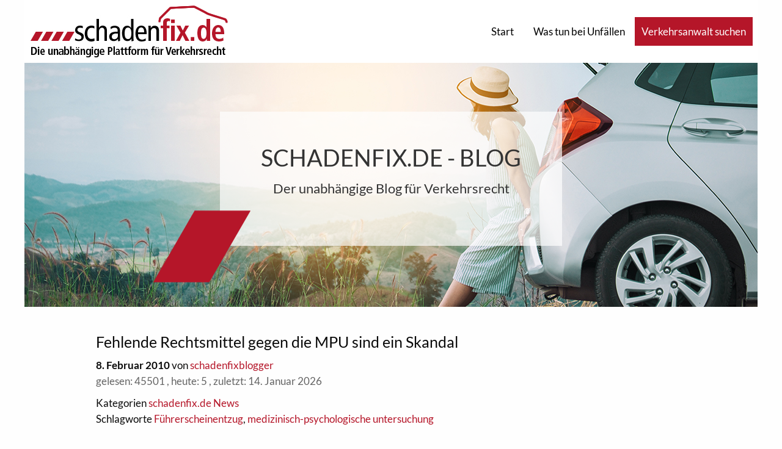

--- FILE ---
content_type: text/javascript
request_url: https://schadenfixblog.de/wp-content/themes/sfx/assets/scripts/foundation.util.triggers.js?ver=1747234585
body_size: 2358
content:
(function(modules){var installedModules={};function __webpack_require__(moduleId){if(installedModules[moduleId]){return installedModules[moduleId].exports;}
var module=installedModules[moduleId]={i:moduleId,l:false,exports:{}};modules[moduleId].call(module.exports,module,module.exports,__webpack_require__);module.l=true;return module.exports;}
__webpack_require__.m=modules;__webpack_require__.c=installedModules;__webpack_require__.i=function(value){return value;};__webpack_require__.d=function(exports,name,getter){if(!__webpack_require__.o(exports,name)){Object.defineProperty(exports,name,{configurable:false,enumerable:true,get:getter});}};__webpack_require__.n=function(module){var getter=module&&module.__esModule?function getDefault(){return module['default'];}:function getModuleExports(){return module;};__webpack_require__.d(getter,'a',getter);return getter;};__webpack_require__.o=function(object,property){return Object.prototype.hasOwnProperty.call(object,property);};__webpack_require__.p="";return __webpack_require__(__webpack_require__.s=108);})
({0:(function(module,exports){module.exports=jQuery;}),1:(function(module,exports){module.exports={Foundation:window.Foundation};}),108:(function(module,exports,__webpack_require__){module.exports=__webpack_require__(42);}),4:(function(module,exports){module.exports={Motion:window.Foundation.Motion,Move:window.Foundation.Move};}),42:(function(module,__webpack_exports__,__webpack_require__){"use strict";Object.defineProperty(__webpack_exports__,"__esModule",{value:true});var __WEBPACK_IMPORTED_MODULE_0__foundation_core__=__webpack_require__(1);var __WEBPACK_IMPORTED_MODULE_0__foundation_core___default=__webpack_require__.n(__WEBPACK_IMPORTED_MODULE_0__foundation_core__);var __WEBPACK_IMPORTED_MODULE_1_jquery__=__webpack_require__(0);var __WEBPACK_IMPORTED_MODULE_1_jquery___default=__webpack_require__.n(__WEBPACK_IMPORTED_MODULE_1_jquery__);var __WEBPACK_IMPORTED_MODULE_2__foundation_util_triggers__=__webpack_require__(7);__WEBPACK_IMPORTED_MODULE_2__foundation_util_triggers__["a"].init(__WEBPACK_IMPORTED_MODULE_1_jquery___default.a,__WEBPACK_IMPORTED_MODULE_0__foundation_core__["Foundation"]);}),7:(function(module,__webpack_exports__,__webpack_require__){"use strict";__webpack_require__.d(__webpack_exports__,"a",function(){return Triggers;});var __WEBPACK_IMPORTED_MODULE_0_jquery__=__webpack_require__(0);var __WEBPACK_IMPORTED_MODULE_0_jquery___default=__webpack_require__.n(__WEBPACK_IMPORTED_MODULE_0_jquery__);var __WEBPACK_IMPORTED_MODULE_1__foundation_util_motion__=__webpack_require__(4);var __WEBPACK_IMPORTED_MODULE_1__foundation_util_motion___default=__webpack_require__.n(__WEBPACK_IMPORTED_MODULE_1__foundation_util_motion__);var MutationObserver=function(){var prefixes=['WebKit','Moz','O','Ms',''];for(var i=0;i<prefixes.length;i++){if(prefixes[i]+'MutationObserver'in window){return window[prefixes[i]+'MutationObserver'];}}
return false;}();var triggers=function(el,type){el.data(type).split(' ').forEach(function(id){__WEBPACK_IMPORTED_MODULE_0_jquery___default()('#'+ id)[type==='close'?'trigger':'triggerHandler'](type+'.zf.trigger',[el]);});};var Triggers={Listeners:{Basic:{},Global:{}},Initializers:{}};Triggers.Listeners.Basic={openListener:function(){triggers(__WEBPACK_IMPORTED_MODULE_0_jquery___default()(this),'open');},closeListener:function(){var id=__WEBPACK_IMPORTED_MODULE_0_jquery___default()(this).data('close');if(id){triggers(__WEBPACK_IMPORTED_MODULE_0_jquery___default()(this),'close');}else{__WEBPACK_IMPORTED_MODULE_0_jquery___default()(this).trigger('close.zf.trigger');}},toggleListener:function(){var id=__WEBPACK_IMPORTED_MODULE_0_jquery___default()(this).data('toggle');if(id){triggers(__WEBPACK_IMPORTED_MODULE_0_jquery___default()(this),'toggle');}else{__WEBPACK_IMPORTED_MODULE_0_jquery___default()(this).trigger('toggle.zf.trigger');}},closeableListener:function(e){e.stopPropagation();var animation=__WEBPACK_IMPORTED_MODULE_0_jquery___default()(this).data('closable');if(animation!==''){__WEBPACK_IMPORTED_MODULE_1__foundation_util_motion__["Motion"].animateOut(__WEBPACK_IMPORTED_MODULE_0_jquery___default()(this),animation,function(){__WEBPACK_IMPORTED_MODULE_0_jquery___default()(this).trigger('closed.zf');});}else{__WEBPACK_IMPORTED_MODULE_0_jquery___default()(this).fadeOut().trigger('closed.zf');}},toggleFocusListener:function(){var id=__WEBPACK_IMPORTED_MODULE_0_jquery___default()(this).data('toggle-focus');__WEBPACK_IMPORTED_MODULE_0_jquery___default()('#'+ id).triggerHandler('toggle.zf.trigger',[__WEBPACK_IMPORTED_MODULE_0_jquery___default()(this)]);}};Triggers.Initializers.addOpenListener=function($elem){$elem.off('click.zf.trigger',Triggers.Listeners.Basic.openListener);$elem.on('click.zf.trigger','[data-open]',Triggers.Listeners.Basic.openListener);};Triggers.Initializers.addCloseListener=function($elem){$elem.off('click.zf.trigger',Triggers.Listeners.Basic.closeListener);$elem.on('click.zf.trigger','[data-close]',Triggers.Listeners.Basic.closeListener);};Triggers.Initializers.addToggleListener=function($elem){$elem.off('click.zf.trigger',Triggers.Listeners.Basic.toggleListener);$elem.on('click.zf.trigger','[data-toggle]',Triggers.Listeners.Basic.toggleListener);};Triggers.Initializers.addCloseableListener=function($elem){$elem.off('close.zf.trigger',Triggers.Listeners.Basic.closeableListener);$elem.on('close.zf.trigger','[data-closeable], [data-closable]',Triggers.Listeners.Basic.closeableListener);};Triggers.Initializers.addToggleFocusListener=function($elem){$elem.off('focus.zf.trigger blur.zf.trigger',Triggers.Listeners.Basic.toggleFocusListener);$elem.on('focus.zf.trigger blur.zf.trigger','[data-toggle-focus]',Triggers.Listeners.Basic.toggleFocusListener);};Triggers.Listeners.Global={resizeListener:function($nodes){if(!MutationObserver){$nodes.each(function(){__WEBPACK_IMPORTED_MODULE_0_jquery___default()(this).triggerHandler('resizeme.zf.trigger');});}
$nodes.attr('data-events',"resize");},scrollListener:function($nodes){if(!MutationObserver){$nodes.each(function(){__WEBPACK_IMPORTED_MODULE_0_jquery___default()(this).triggerHandler('scrollme.zf.trigger');});}
$nodes.attr('data-events',"scroll");},closeMeListener:function(e,pluginId){var plugin=e.namespace.split('.')[0];var plugins=__WEBPACK_IMPORTED_MODULE_0_jquery___default()('[data-'+ plugin+']').not('[data-yeti-box="'+ pluginId+'"]');plugins.each(function(){var _this=__WEBPACK_IMPORTED_MODULE_0_jquery___default()(this);_this.triggerHandler('close.zf.trigger',[_this]);});}};Triggers.Initializers.addClosemeListener=function(pluginName){var yetiBoxes=__WEBPACK_IMPORTED_MODULE_0_jquery___default()('[data-yeti-box]'),plugNames=['dropdown','tooltip','reveal'];if(pluginName){if(typeof pluginName==='string'){plugNames.push(pluginName);}else if(typeof pluginName==='object'&&typeof pluginName[0]==='string'){plugNames.concat(pluginName);}else{console.error('Plugin names must be strings');}}
if(yetiBoxes.length){var listeners=plugNames.map(function(name){return'closeme.zf.'+ name;}).join(' ');__WEBPACK_IMPORTED_MODULE_0_jquery___default()(window).off(listeners).on(listeners,Triggers.Listeners.Global.closeMeListener);}};function debounceGlobalListener(debounce,trigger,listener){var timer=void 0,args=Array.prototype.slice.call(arguments,3);__WEBPACK_IMPORTED_MODULE_0_jquery___default()(window).off(trigger).on(trigger,function(e){if(timer){clearTimeout(timer);}
timer=setTimeout(function(){listener.apply(null,args);},debounce||10);});}
Triggers.Initializers.addResizeListener=function(debounce){var $nodes=__WEBPACK_IMPORTED_MODULE_0_jquery___default()('[data-resize]');if($nodes.length){debounceGlobalListener(debounce,'resize.zf.trigger',Triggers.Listeners.Global.resizeListener,$nodes);}};Triggers.Initializers.addScrollListener=function(debounce){var $nodes=__WEBPACK_IMPORTED_MODULE_0_jquery___default()('[data-scroll]');if($nodes.length){debounceGlobalListener(debounce,'scroll.zf.trigger',Triggers.Listeners.Global.scrollListener,$nodes);}};Triggers.Initializers.addMutationEventsListener=function($elem){if(!MutationObserver){return false;}
var $nodes=$elem.find('[data-resize], [data-scroll], [data-mutate]');var listeningElementsMutation=function(mutationRecordsList){var $target=__WEBPACK_IMPORTED_MODULE_0_jquery___default()(mutationRecordsList[0].target);switch(mutationRecordsList[0].type){case"attributes":if($target.attr("data-events")==="scroll"&&mutationRecordsList[0].attributeName==="data-events"){$target.triggerHandler('scrollme.zf.trigger',[$target,window.pageYOffset]);}
if($target.attr("data-events")==="resize"&&mutationRecordsList[0].attributeName==="data-events"){$target.triggerHandler('resizeme.zf.trigger',[$target]);}
if(mutationRecordsList[0].attributeName==="style"){$target.closest("[data-mutate]").attr("data-events","mutate");$target.closest("[data-mutate]").triggerHandler('mutateme.zf.trigger',[$target.closest("[data-mutate]")]);}
break;case"childList":$target.closest("[data-mutate]").attr("data-events","mutate");$target.closest("[data-mutate]").triggerHandler('mutateme.zf.trigger',[$target.closest("[data-mutate]")]);break;default:return false;}};if($nodes.length){for(var i=0;i<=$nodes.length- 1;i++){var elementObserver=new MutationObserver(listeningElementsMutation);elementObserver.observe($nodes[i],{attributes:true,childList:true,characterData:false,subtree:true,attributeFilter:["data-events","style"]});}}};Triggers.Initializers.addSimpleListeners=function(){var $document=__WEBPACK_IMPORTED_MODULE_0_jquery___default()(document);Triggers.Initializers.addOpenListener($document);Triggers.Initializers.addCloseListener($document);Triggers.Initializers.addToggleListener($document);Triggers.Initializers.addCloseableListener($document);Triggers.Initializers.addToggleFocusListener($document);};Triggers.Initializers.addGlobalListeners=function(){var $document=__WEBPACK_IMPORTED_MODULE_0_jquery___default()(document);Triggers.Initializers.addMutationEventsListener($document);Triggers.Initializers.addResizeListener();Triggers.Initializers.addScrollListener();Triggers.Initializers.addClosemeListener();};Triggers.init=function($,Foundation){if(typeof $.triggersInitialized==='undefined'){var $document=$(document);if(document.readyState==="complete"){Triggers.Initializers.addSimpleListeners();Triggers.Initializers.addGlobalListeners();}else{$(window).on('load',function(){Triggers.Initializers.addSimpleListeners();Triggers.Initializers.addGlobalListeners();});}
$.triggersInitialized=true;}
if(Foundation){Foundation.Triggers=Triggers;Foundation.IHearYou=Triggers.Initializers.addGlobalListeners;}};})});